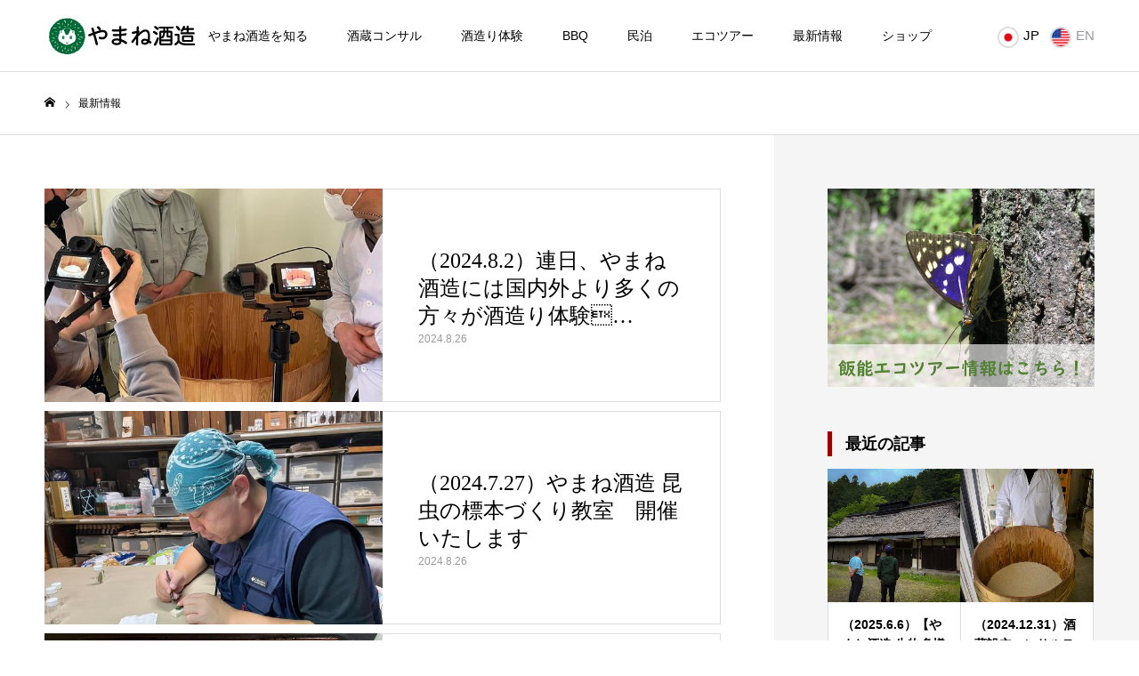

--- FILE ---
content_type: text/html; charset=UTF-8
request_url: https://yamaneshuzo.jp/news/page/8/
body_size: 9807
content:
<!DOCTYPE html>
<html class="pc" lang="ja">
<head prefix="og: http://ogp.me/ns# fb: http://ogp.me/ns/fb#">
<meta charset="UTF-8">
<!--[if IE]><meta http-equiv="X-UA-Compatible" content="IE=edge"><![endif]-->
<meta name="viewport" content="width=device-width">
<meta name="format-detection" content="telephone=no">
<title>最新情報 | やまね酒造株式会社 | ページ 8</title>
<meta name="description" content="やまね酒造株式会社のＨＰ">
<link rel="pingback" href="https://yamaneshuzo.jp/xmlrpc.php">
<meta property="og:type" content="website">
<meta property="og:url" content="https://yamaneshuzo.jp/news/page/8/">
<meta property="og:title" content="最新情報 &#8211; ページ 8 &#8211; やまね酒造株式会社">
<meta property="og:description" content="やまね酒造株式会社のＨＰ">
<meta property="og:site_name" content="やまね酒造株式会社">
<meta property="og:image" content="https://yamaneshuzo.jp/wp-content/uploads/2019/12/item_200x200_7.png">
<meta property="og:image:secure_url" content="https://yamaneshuzo.jp/wp-content/uploads/2019/12/item_200x200_7.png"> 
<meta property="og:image:width" content="200"> 
<meta property="og:image:height" content="200">
<meta name="twitter:card" content="summary">
<meta name="twitter:site" content="@yamaneshuzo">
<meta name="twitter:creator" content="yamaneshuzo">
<meta name="twitter:title" content="最新情報 &#8211; ページ 8 &#8211; やまね酒造株式会社">
<meta property="twitter:description" content="やまね酒造株式会社のＨＰ">
<link rel='dns-prefetch' href='//s.w.org' />
<link rel="alternate" type="application/rss+xml" title="やまね酒造株式会社 &raquo; フィード" href="https://yamaneshuzo.jp/feed/" />
<link rel="alternate" type="application/rss+xml" title="やまね酒造株式会社 &raquo; コメントフィード" href="https://yamaneshuzo.jp/comments/feed/" />
<link rel="alternate" type="application/rss+xml" title="やまね酒造株式会社 &raquo; 最新情報 フィード" href="https://yamaneshuzo.jp/news/feed/" />
		<script type="text/javascript">
			window._wpemojiSettings = {"baseUrl":"https:\/\/s.w.org\/images\/core\/emoji\/12.0.0-1\/72x72\/","ext":".png","svgUrl":"https:\/\/s.w.org\/images\/core\/emoji\/12.0.0-1\/svg\/","svgExt":".svg","source":{"concatemoji":"https:\/\/yamaneshuzo.jp\/wp-includes\/js\/wp-emoji-release.min.js?ver=5.2.21"}};
			!function(e,a,t){var n,r,o,i=a.createElement("canvas"),p=i.getContext&&i.getContext("2d");function s(e,t){var a=String.fromCharCode;p.clearRect(0,0,i.width,i.height),p.fillText(a.apply(this,e),0,0);e=i.toDataURL();return p.clearRect(0,0,i.width,i.height),p.fillText(a.apply(this,t),0,0),e===i.toDataURL()}function c(e){var t=a.createElement("script");t.src=e,t.defer=t.type="text/javascript",a.getElementsByTagName("head")[0].appendChild(t)}for(o=Array("flag","emoji"),t.supports={everything:!0,everythingExceptFlag:!0},r=0;r<o.length;r++)t.supports[o[r]]=function(e){if(!p||!p.fillText)return!1;switch(p.textBaseline="top",p.font="600 32px Arial",e){case"flag":return s([55356,56826,55356,56819],[55356,56826,8203,55356,56819])?!1:!s([55356,57332,56128,56423,56128,56418,56128,56421,56128,56430,56128,56423,56128,56447],[55356,57332,8203,56128,56423,8203,56128,56418,8203,56128,56421,8203,56128,56430,8203,56128,56423,8203,56128,56447]);case"emoji":return!s([55357,56424,55356,57342,8205,55358,56605,8205,55357,56424,55356,57340],[55357,56424,55356,57342,8203,55358,56605,8203,55357,56424,55356,57340])}return!1}(o[r]),t.supports.everything=t.supports.everything&&t.supports[o[r]],"flag"!==o[r]&&(t.supports.everythingExceptFlag=t.supports.everythingExceptFlag&&t.supports[o[r]]);t.supports.everythingExceptFlag=t.supports.everythingExceptFlag&&!t.supports.flag,t.DOMReady=!1,t.readyCallback=function(){t.DOMReady=!0},t.supports.everything||(n=function(){t.readyCallback()},a.addEventListener?(a.addEventListener("DOMContentLoaded",n,!1),e.addEventListener("load",n,!1)):(e.attachEvent("onload",n),a.attachEvent("onreadystatechange",function(){"complete"===a.readyState&&t.readyCallback()})),(n=t.source||{}).concatemoji?c(n.concatemoji):n.wpemoji&&n.twemoji&&(c(n.twemoji),c(n.wpemoji)))}(window,document,window._wpemojiSettings);
		</script>
		<style type="text/css">
img.wp-smiley,
img.emoji {
	display: inline !important;
	border: none !important;
	box-shadow: none !important;
	height: 1em !important;
	width: 1em !important;
	margin: 0 .07em !important;
	vertical-align: -0.1em !important;
	background: none !important;
	padding: 0 !important;
}
</style>
	<link rel='stylesheet' id='style-css'  href='https://yamaneshuzo.jp/wp-content/themes/toki_tcd069/style.css?ver=1.1' type='text/css' media='all' />
<link rel='stylesheet' id='wp-block-library-css'  href='https://yamaneshuzo.jp/wp-includes/css/dist/block-library/style.min.css?ver=5.2.21' type='text/css' media='all' />
<script type='text/javascript' src='https://yamaneshuzo.jp/wp-includes/js/jquery/jquery.js?ver=1.12.4-wp'></script>
<script type='text/javascript' src='https://yamaneshuzo.jp/wp-includes/js/jquery/jquery-migrate.min.js?ver=1.4.1'></script>
<link rel='https://api.w.org/' href='https://yamaneshuzo.jp/wp-json/' />

<link rel="stylesheet" href="https://yamaneshuzo.jp/wp-content/themes/toki_tcd069/css/design-plus.css?ver=1.1">
<link rel="stylesheet" href="https://yamaneshuzo.jp/wp-content/themes/toki_tcd069/css/sns-botton.css?ver=1.1">
<link rel="stylesheet" media="screen and (max-width:1230px)" href="https://yamaneshuzo.jp/wp-content/themes/toki_tcd069/css/responsive.css?ver=1.1">
<link rel="stylesheet" media="screen and (max-width:1230px)" href="https://yamaneshuzo.jp/wp-content/themes/toki_tcd069/css/footer-bar.css?ver=1.1">

<script src="https://yamaneshuzo.jp/wp-content/themes/toki_tcd069/js/jquery.easing.1.3.js?ver=1.1"></script>
<script src="https://yamaneshuzo.jp/wp-content/themes/toki_tcd069/js/jscript.js?ver=1.1"></script>
<script src="https://yamaneshuzo.jp/wp-content/themes/toki_tcd069/js/comment.js?ver=1.1"></script>

<link rel="stylesheet" href="https://yamaneshuzo.jp/wp-content/themes/toki_tcd069/js/perfect-scrollbar.css?ver=1.1">
<script src="https://yamaneshuzo.jp/wp-content/themes/toki_tcd069/js/perfect-scrollbar.min.js?ver=1.1"></script>

<script src="https://yamaneshuzo.jp/wp-content/themes/toki_tcd069/js/jquery.cookie.js?ver=1.1"></script>


<style type="text/css">

body, input, textarea { font-family: "Hiragino Sans", "ヒラギノ角ゴ ProN", "Hiragino Kaku Gothic ProN", "游ゴシック", YuGothic, "メイリオ", Meiryo, sans-serif; }

.rich_font, .p-vertical { font-family: "Times New Roman" , "游明朝" , "Yu Mincho" , "游明朝体" , "YuMincho" , "ヒラギノ明朝 Pro W3" , "Hiragino Mincho Pro" , "HiraMinProN-W3" , "HGS明朝E" , "ＭＳ Ｐ明朝" , "MS PMincho" , serif; font-weight:500; }

.rich_font_type1 { font-family: Arial, "ヒラギノ角ゴ ProN W3", "Hiragino Kaku Gothic ProN", "メイリオ", Meiryo, sans-serif; }
.rich_font_type2 { font-family: "Hiragino Sans", "ヒラギノ角ゴ ProN", "Hiragino Kaku Gothic ProN", "游ゴシック", YuGothic, "メイリオ", Meiryo, sans-serif; font-weight:500; }
.rich_font_type3 { font-family: "Times New Roman" , "游明朝" , "Yu Mincho" , "游明朝体" , "YuMincho" , "ヒラギノ明朝 Pro W3" , "Hiragino Mincho Pro" , "HiraMinProN-W3" , "HGS明朝E" , "ＭＳ Ｐ明朝" , "MS PMincho" , serif; font-weight:500; }

.megamenu_shop_category { background:#000000; }
.megamenu_shop_category a, .megamenu_shop_category .headline h3 a { color:#ffffff !important; }
.megamenu_shop_category .headline h3 a { background:#016a35; }
.megamenu_shop_category .headline h3 a:hover { color:rgba(255,255,255,0.8) !important; }
.megamenu_post_list { background:#000000; }
.megamenu_post_list a { background:#222222; color:#ffffff !important; }
.megamenu_post_list a:hover { background:#444444; color:#ffffff !important; }
#footer_menu_area { background:url(https://yamaneshuzo.jp/wp-content/uploads/2019/11/ginran.jpg) no-repeat center center; background-size:cover; }
#footer_menu_area, #footer_menu_area a { color:#FFFFFF; }
#footer_menu_area:before { background:rgba(0,0,0,0.3); }
#footer_bottom { background:#222222; color:#FFFFFF; }
#footer_bottom a { color:#FFFFFF; }
#footer_menu_area_inner, .footer_menu { border-color:rgba(255,255,255,0.3); }
@media screen and (max-width:950px) {
  #footer_menu_area, #footer_bottom { background:#000000; }
  #copyright { background:#000000; }
}
#post_title_area .title { font-size:38px; }
#article .post_content { font-size:16px; }
#recent_news .headline { font-size:18px; }
@media screen and (max-width:750px) {
  #post_title_area .title { font-size:20px; }
  #article .post_content { font-size:16px; }
  #recent_news .headline { font-size:16px; }
}

.author_profile a.avatar img, .animate_image img, .animate_background .image {
  width:100%; height:auto;
  -webkit-transition: transform  0.75s ease;
  transition: transform  0.75s ease;
}
.author_profile a.avatar:hover img, .animate_image:hover img, .animate_background:hover .image {
  -webkit-transform: scale(1.2);
  transform: scale(1.2);
}




a { color:#000; }

#header_news .date {
  color: #016a35;
}

#page_header .tab, #blog_list .category a:hover, #post_title_area .category a:hover, #return_top a, #comment_tab li a:hover, #comment_tab li.active a, #comment_header #comment_closed p, #submit_comment:hover, #p_readmore .button:hover,
#wp-calendar td a:hover, #post_pagination p, #post_pagination a:hover, .page_navi span.current, .page_navi a:hover, .c-pw__btn:hover, body.single-shop #page_header .category a:hover, .pc #header_lang.type1 li a:before {
  background-color: #016a35 !important;
}

.page_navi span.current, .page_navi a:hover, #guest_info input:focus, #comment_textarea textarea:focus, #post_pagination p, #post_pagination a:hover, .c-pw__box-input:focus {
  border-color: #016a35 !important;
}

#comment_tab li.active a:after, #comment_header #comment_closed p:after { border-color:#016a35 transparent transparent transparent; }


#footer a:hover, #footer_menu_area a:hover, #header_post_link a:hover:before, #blog_list .link:hover .title_area .title, #bread_crumb li.home a:hover:after, .tcd_category_list li a:hover, #footer_social_link li a:hover:before, .author_profile .author_link li a:hover:before, #bread_crumb a:hover, .cardlink_title a:hover,
  .pc #global_menu > ul > li > a:hover, .pc #global_menu > ul > li.active > a, .pc #global_menu > ul > li.current-menu-item > a, .pc .home #global_menu > ul > li.current-menu-item > a:hover, .pc #global_menu > ul > li.active_button > a,
    #header_lang_button:hover:before, #header_lang_button.active:before, .pc #header_lang.type1 li a:hover, .pc #header_lang.type1 li a, #menu_button:hover:before, #index_logo a:hover, #header_logo a:hover,
      #searchform .submit_button:hover:before, #recent_news a.link:hover, #recent_news .link:hover:after, .styled_post_list1 a:hover .title_area, .styled_post_list1 a:hover .date, .styled_post_list2 a:hover .title_area, .styled_post_list2 a:hover .date, .styled_post_list3 a:hover .title_area, .styled_post_list3 a:hover .date, .tcd_category_list a:hover, .tcd_category_list .child_menu_button:hover, .p-dropdown__title:hover:after, .p-dropdown__list li a:hover {
        color: #999999 !important;
}

.post_content a { color: #016a35; }
.post_content a:hover { color:#888888; }
#blog_list .category a, #post_title_area .category a { background:#000000; color:#FFFFFF; }

#header { background:rgba(255,255,255,1); }
#header_logo a, .pc #header_lang.type1 a.active_site, .pc #header_lang.type2 > ul > li > a { color:#000000 !important; }
#header_logo a:hover, .pc #header_lang.type1 a:hover, .pc #header_lang.type2 > ul > li > a:hover, .pc #header_lang a.active_site { color:#888888; }
.pc #global_menu > ul > li > a, .pc .home #global_menu > ul > li.current-menu-item > a { color:#000000 !important; }
.pc #global_menu > ul > li > a:after, #find_menu ol li a:after { background:#016a35; }
.pc #global_menu ul ul a, .pc #header_lang.type2 ul ul a { color:#ffffff; background-color:#000000; }
.pc #global_menu ul ul a:hover, .pc #header_lang.type2 ul ul a:hover { color:#ffffff; background-color:#016a35; }
.mobile #mobile_menu, .mobile #mobile_lang { background:#222222; }
.mobile #global_menu a, .mobile #header_lang a { color:#ffffff; background:#222222; }
.mobile #global_menu a:hover, .mobile #header_lang a:hover, #mobile_menu .close_button:hover, #mobile_lang .close_button:hover, #mobile_menu #global_menu .child_menu_button:hover { color:#ffffff; background:#016a35; }
.pc .header_fix #header {
  background:rgba(255,255,255,1);
}
.pc .header_fix #header:hover {
  background:rgba(255,255,255,1);
}
.header_fix #header_logo a, .pc .header_fix #header_lang.type1 a.active_site, .pc .header_fix #header_lang.type2 > ul > li > a { color:#000000 !important; }
.pc .header_fix #global_menu > ul > li > a { color:#000000; }
.pc .header_fix #global_menu > ul > li > a:after { background:#016a35; }



</style>


	<!-- Global site tag (gtag.js) - Google Analytics -->
<script async src="https://www.googletagmanager.com/gtag/js?id=UA-155582620-1"></script>
<script>
  window.dataLayer = window.dataLayer || [];
  function gtag(){dataLayer.push(arguments);}
  gtag('js', new Date());

  gtag('config', 'UA-155582620-1');
</script>
</head>
<body id="body" class="archive paged post-type-archive post-type-archive-news paged-8 post-type-paged-8 color_type2">



<div id="container">

 <div id="header">
  <div id="header_inner">
   <div id="header_logo">
    
<h2 class="logo">
 <a href="https://yamaneshuzo.jp/" title="やまね酒造株式会社">
    <img class="pc_logo_image" src="https://yamaneshuzo.jp/wp-content/uploads/2019/11/logo.png?1768902340" alt="やまね酒造株式会社" title="やまね酒造株式会社" width="176" height="48" />
      <img class="mobile_logo_image" src="https://yamaneshuzo.jp/wp-content/uploads/2019/11/logo.png?1768902340" alt="やまね酒造株式会社" title="やまね酒造株式会社" width="176" height="48" />
   </a>
</h2>

   </div>
      <div id="global_menu">
    <ul id="menu-%e3%82%b5%e3%83%b3%e3%83%97%e3%83%ab%e3%83%a1%e3%83%8b%e3%83%a5%e3%83%bc" class="menu"><li id="menu-item-32" class="menu-item menu-item-type-custom menu-item-object-custom menu-item-has-children menu-item-32"><a href="https://yamaneshuzo.jp/find/">やまね酒造を知る</a>
<ul class="sub-menu">
	<li id="menu-item-35" class="menu-item menu-item-type-custom menu-item-object-custom menu-item-35"><a href="https://yamaneshuzo.jp/find/%e4%bc%9a%e7%a4%be%e6%a6%82%e8%a6%81/">会社概要</a></li>
	<li id="menu-item-34" class="menu-item menu-item-type-custom menu-item-object-custom menu-item-34"><a href="https://yamaneshuzo.jp/%e5%8f%96%e3%82%8a%e7%b5%84%e3%81%bf/">取り組み</a></li>
	<li id="menu-item-37" class="menu-item menu-item-type-custom menu-item-object-custom menu-item-37"><a href="https://yamaneshuzo.jp/find/%e4%bb%a3%e8%a1%a8%e6%8c%a8%e6%8b%b6/">社長挨拶</a></li>
	<li id="menu-item-258" class="menu-item menu-item-type-post_type menu-item-object-page menu-item-258"><a href="https://yamaneshuzo.jp/%e5%bd%b9%e5%93%a1%e7%b4%b9%e4%bb%8b/">役員紹介</a></li>
	<li id="menu-item-216" class="menu-item menu-item-type-custom menu-item-object-custom menu-item-216"><a href="https://yamaneshuzo.jp/find/%e8%b2%b4%e9%86%b8%e9%85%92%e3%81%a8%e3%81%af/">赤沢醸造所</a></li>
	<li id="menu-item-33" class="menu-item menu-item-type-custom menu-item-object-custom menu-item-has-children menu-item-33"><a href="https://yamaneshuzo.jp/learn/">こだわり</a>
	<ul class="sub-menu">
		<li id="menu-item-218" class="menu-item menu-item-type-custom menu-item-object-custom menu-item-218"><a href="https://yamaneshuzo.jp/learn/kioke/">木桶仕込み</a></li>
		<li id="menu-item-939" class="menu-item menu-item-type-custom menu-item-object-custom menu-item-939"><a href="https://yamaneshuzo.jp/learn/%e9%a3%af%e8%83%bd%e7%94%a3%e5%a4%a9%e7%84%b6%e9%85%b5%e6%af%8d/">協会6号酵母</a></li>
		<li id="menu-item-1214" class="menu-item menu-item-type-custom menu-item-object-custom menu-item-1214"><a href="https://yamaneshuzo.jp/learn/全量埼玉県産米/">埼玉県産米</a></li>
		<li id="menu-item-242" class="menu-item menu-item-type-custom menu-item-object-custom menu-item-242"><a href="https://yamaneshuzo.jp/learn/%E7%B4%94%E7%B1%B3%E9%80%A0%E3%82%8A/">ナチュラルサケ</a></li>
	</ul>
</li>
	<li id="menu-item-217" class="menu-item menu-item-type-custom menu-item-object-custom menu-item-217"><a href="https://yamaneshuzo.jp/find/%e7%94%9f%e7%89%a9%e5%a4%9a%e6%a7%98%e6%80%a7%e3%83%bb%e7%92%b0%e5%a2%83%e7%94%9f%e6%85%8b%e5%ad%a6%e7%a0%94%e7%a9%b6%e3%82%bb%e3%83%b3%e3%82%bf%e3%83%bc/">生物多様性・環境生態学研究センター</a></li>
	<li id="menu-item-198" class="menu-item menu-item-type-post_type menu-item-object-post menu-item-198"><a href="https://yamaneshuzo.jp/2019/11/29/sample-post2/">採用情報</a></li>
</ul>
</li>
<li id="menu-item-3333" class="menu-item menu-item-type-post_type menu-item-object-post menu-item-3333"><a href="https://yamaneshuzo.jp/2024/12/31/%ef%bc%882024-12-31%ef%bc%89%e9%85%92%e8%94%b5%e8%a8%ad%e7%ab%8b%e3%82%b3%e3%83%b3%e3%82%b5%e3%83%ab%e3%83%86%e3%82%a3%e3%83%b3%e3%82%b0%e3%82%92%e9%96%8b%e5%a7%8b%e3%81%84%e3%81%9f%e3%81%97%e3%81%be/">酒蔵コンサル</a></li>
<li id="menu-item-1957" class="menu-item menu-item-type-post_type menu-item-object-post menu-item-1957"><a href="https://yamaneshuzo.jp/2022/10/30/%e3%82%84%e3%81%be%e3%81%ad%e9%85%92%e9%80%a0%e3%82%8a%e5%ad%a6%e6%a0%a1/">酒造り体験</a></li>
<li id="menu-item-2624" class="menu-item menu-item-type-post_type menu-item-object-post menu-item-2624"><a href="https://yamaneshuzo.jp/2023/04/25/%e3%82%84%e3%81%be%e3%81%adbbq%e9%96%8b%e5%a7%8b%e3%81%ae%e3%81%8a%e7%9f%a5%e3%82%89%e3%81%9b/">BBQ</a></li>
<li id="menu-item-1960" class="menu-item menu-item-type-post_type menu-item-object-post menu-item-1960"><a href="https://yamaneshuzo.jp/2022/10/30/%e6%b0%91%e6%b3%8a/">民泊</a></li>
<li id="menu-item-769" class="menu-item menu-item-type-post_type menu-item-object-page menu-item-has-children menu-item-769"><a href="https://yamaneshuzo.jp/eco-tour/">エコツアー</a>
<ul class="sub-menu">
	<li id="menu-item-771" class="menu-item menu-item-type-post_type menu-item-object-page menu-item-771"><a href="https://yamaneshuzo.jp/eco-tour/eco-tour-member/">メンバー紹介</a></li>
</ul>
</li>
<li id="menu-item-199" class="menu-item menu-item-type-custom menu-item-object-custom menu-item-199"><a href="https://yamaneshuzo.jp/news/">最新情報</a></li>
<li id="menu-item-937" class="menu-item menu-item-type-custom menu-item-object-custom menu-item-937"><a href="https://yamaneshuzo.base.shop/">ショップ</a></li>
</ul>   </div>
   <a href="#" id="menu_button"><span>メニュー</span></a>
         <a href="#" id="header_lang_button"><span>メニュー</span></a>
      <div id="header_lang" class="type1">
    <ul class="clearfix">
          <li>
      <a class="clearfix active_site has_flag" href="https://yamaneshuzo.jp?welcome=hide">
              <img class="flag" src="https://yamaneshuzo.jp/wp-content/themes/toki_tcd069/admin/img/jp.png" alt="" title="" />
              <span class="name">JP</span>
      </a>
     </li>
          <li>
      <a class="clearfix non_active_site has_flag" href="https://en.yamaneshuzo.jp?welcome=hide" target="_blank">
              <img class="flag" src="https://yamaneshuzo.jp/wp-content/themes/toki_tcd069/admin/img/us.png" alt="" title="" />
              <span class="name">EN</span>
      </a>
     </li>
         </ul>
   </div>
        </div>
 </div><!-- END #header -->

 
 
 	
    
<div id="bread_crumb">

<ul class="clearfix" itemscope itemtype="http://schema.org/BreadcrumbList">
 <li itemprop="itemListElement" itemscope itemtype="http://schema.org/ListItem" class="home"><a itemprop="item" href="https://yamaneshuzo.jp/"><span itemprop="name">ホーム</span></a><meta itemprop="position" content="1"></li>
 <li class="last" itemprop="itemListElement" itemscope itemtype="http://schema.org/ListItem"><span itemprop="name">最新情報</span><meta itemprop="position" content="2"></li>
</ul>

</div>

<div id="main_contents" class="clearfix">

 <div id="main_col" class="clearfix">

    <div id="news_archive" class="main_color clearfix">
        <article class="item ">
     <a class="animate_image" href="https://yamaneshuzo.jp/news/%ef%bc%882024-8-2%ef%bc%89%e9%80%a3%e6%97%a5%e3%80%81%e3%82%84%e3%81%be%e3%81%ad%e9%85%92%e9%80%a0%e3%81%ab%e3%81%af%e5%9b%bd%e5%86%85%e5%a4%96%e3%82%88%e3%82%8a%e5%a4%9a%e3%81%8f%e3%81%ae%e6%96%b9/">
            <div class="image">
       <img width="600" height="445" src="https://yamaneshuzo.jp/wp-content/uploads/2023/03/海外より取材.jpg" class="attachment-size6 size-size6 wp-post-image" alt="" srcset="https://yamaneshuzo.jp/wp-content/uploads/2023/03/海外より取材.jpg 600w, https://yamaneshuzo.jp/wp-content/uploads/2023/03/海外より取材-300x223.jpg 300w" sizes="(max-width: 600px) 100vw, 600px" />      </div>
            <div class="title_area">
       <div class="title_area_inner">
        <h3 class="title rich_font" data-label="（2024.8.2）連日、やまね酒造には…"><span>（2024.8.2）連日、やまね酒造には国内外より多くの方々が酒造り体験&#03…</span></h3>
        <p class="date"><time class="entry-date updated" datetime="2024-08-26T23:56:26+09:00">2024.8.26</time></p>       </div>
      </div>
     </a>
    </article>
        <article class="item ">
     <a class="animate_image" href="https://yamaneshuzo.jp/news/%ef%bc%882024-7-27%ef%bc%89%e3%82%84%e3%81%be%e3%81%ad%e9%85%92%e9%80%a0-%e6%98%86%e8%99%ab%e3%81%ae%e6%a8%99%e6%9c%ac%e3%81%a5%e3%81%8f%e3%82%8a%e6%95%99%e5%ae%a4%e3%80%80%e9%96%8b%e5%82%ac%e3%81%84/">
            <div class="image">
       <img width="600" height="450" src="https://yamaneshuzo.jp/wp-content/uploads/2023/11/昆虫標本.jpg" class="attachment-size6 size-size6 wp-post-image" alt="" srcset="https://yamaneshuzo.jp/wp-content/uploads/2023/11/昆虫標本.jpg 600w, https://yamaneshuzo.jp/wp-content/uploads/2023/11/昆虫標本-300x225.jpg 300w" sizes="(max-width: 600px) 100vw, 600px" />      </div>
            <div class="title_area">
       <div class="title_area_inner">
        <h3 class="title rich_font" data-label="（2024.7.27）やまね酒造 昆虫の…"><span>（2024.7.27）やまね酒造 昆虫の標本づくり教室　開催いたします</span></h3>
        <p class="date"><time class="entry-date updated" datetime="2024-08-26T23:54:28+09:00">2024.8.26</time></p>       </div>
      </div>
     </a>
    </article>
        <article class="item ">
     <a class="animate_image" href="https://yamaneshuzo.jp/news/%ef%bc%882024-7-26%ef%bc%89%e5%9c%b0%e5%85%83%e9%a3%af%e8%83%bd%e3%81%ae%e7%b5%8c%e5%96%b6%e8%80%85%e3%81%ae%e5%85%88%e8%bc%a9%e6%96%b9%e3%81%a8%e5%a4%95%e9%a3%9f%e3%82%92%e3%81%84%e3%81%9f%e3%81%a0/">
            <div class="image">
       <img width="720" height="480" src="https://yamaneshuzo.jp/wp-content/uploads/2024/08/うな重-720x480.jpg" class="attachment-size6 size-size6 wp-post-image" alt="" />      </div>
            <div class="title_area">
       <div class="title_area_inner">
        <h3 class="title rich_font" data-label="（2024.7.26）地元飯能の経営者の…"><span>（2024.7.26）地元飯能の経営者の先輩方と夕食をいただきました</span></h3>
        <p class="date"><time class="entry-date updated" datetime="2024-08-26T23:53:00+09:00">2024.8.26</time></p>       </div>
      </div>
     </a>
    </article>
        <article class="item ">
     <a class="animate_image" href="https://yamaneshuzo.jp/news/%ef%bc%882024-7-23%ef%bc%89%e6%9c%ac%e6%97%a5%e3%80%81%e5%b1%b1%e5%bd%a2%e7%9c%8c%e5%b1%b1%e5%bd%a2%e5%b8%82%e3%81%ae%e7%b4%94%e7%b1%b3%e9%85%92%e5%b0%82%e9%96%80%e5%ba%97%e3%80%8cla-jomon%e3%80%8d/">
            <div class="image">
       <img width="640" height="480" src="https://yamaneshuzo.jp/wp-content/uploads/2024/08/熊谷太郎様-640x480.jpg" class="attachment-size6 size-size6 wp-post-image" alt="" />      </div>
            <div class="title_area">
       <div class="title_area_inner">
        <h3 class="title rich_font" data-label="（2024.7.23）本日、山形県山形市…"><span>（2024.7.23）本日、山形県山形市の純米酒専門店「La Jomon」様を訪…</span></h3>
        <p class="date"><time class="entry-date updated" datetime="2024-08-26T23:51:03+09:00">2024.8.26</time></p>       </div>
      </div>
     </a>
    </article>
        <article class="item ">
     <a class="animate_image" href="https://yamaneshuzo.jp/news/%ef%bc%882024-7-20%ef%bc%89%e9%a3%af%e8%83%bd%e7%94%a3%e8%a5%bf%e5%b7%9d%e6%9d%90%e3%82%92%e4%bd%bf%e7%94%a8%e3%81%97%e3%81%9f%e3%80%8c%e9%85%92%e9%80%a0%e3%82%8a%e4%bd%93%e9%a8%93%e3%80%8d%e3%82%92/">
            <div class="image">
       <img width="600" height="450" src="https://yamaneshuzo.jp/wp-content/uploads/2024/08/酒造り体験.jpg" class="attachment-size6 size-size6 wp-post-image" alt="" srcset="https://yamaneshuzo.jp/wp-content/uploads/2024/08/酒造り体験.jpg 600w, https://yamaneshuzo.jp/wp-content/uploads/2024/08/酒造り体験-300x225.jpg 300w" sizes="(max-width: 600px) 100vw, 600px" />      </div>
            <div class="title_area">
       <div class="title_area_inner">
        <h3 class="title rich_font" data-label="（2024.7.20）飯能産西川材を使用…"><span>（2024.7.20）飯能産西川材を使用した「酒造り体験」を実施いたしました</span></h3>
        <p class="date"><time class="entry-date updated" datetime="2024-08-26T23:49:36+09:00">2024.8.26</time></p>       </div>
      </div>
     </a>
    </article>
        <article class="item ">
     <a class="animate_image" href="https://yamaneshuzo.jp/news/%ef%bc%882024-7-18%ef%bc%89%e4%bb%8a%e6%99%a9%e3%82%82%e3%80%81%e3%82%84%e3%81%be%e3%81%ad%e9%85%92%e9%80%a0-%e6%98%86%e8%99%ab%e3%83%a9%e3%82%a4%e3%83%88%e3%83%88%e3%83%a9%e3%83%83%e3%83%97%e5%b1%95/">
            <div class="image">
       <img width="720" height="480" src="https://yamaneshuzo.jp/wp-content/uploads/2024/08/ライトラ④-720x480.jpg" class="attachment-size6 size-size6 wp-post-image" alt="" />      </div>
            <div class="title_area">
       <div class="title_area_inner">
        <h3 class="title rich_font" data-label="（2024.7.18）今晩も、やまね酒造…"><span>（2024.7.18）今晩も、やまね酒造 昆虫ライトトラップ展開中です</span></h3>
        <p class="date"><time class="entry-date updated" datetime="2024-08-26T23:47:42+09:00">2024.8.26</time></p>       </div>
      </div>
     </a>
    </article>
        <article class="item ">
     <a class="animate_image" href="https://yamaneshuzo.jp/news/%ef%bc%882024-7-15%ef%bc%89%e6%9c%ac%e6%97%a5%e3%82%82%e3%80%81%e3%83%ac%e3%83%b3%e3%82%bf%e3%83%ab%e3%82%b5%e3%82%a6%e3%83%8a%e3%82%84%e3%81%be%e3%81%ad%e3%80%81%e3%81%94%e5%88%a9%e7%94%a8%e8%80%85/">
            <div class="image">
       <img width="720" height="480" src="https://yamaneshuzo.jp/wp-content/uploads/2024/08/レンタルサウナやまね-720x480.jpg" class="attachment-size6 size-size6 wp-post-image" alt="" />      </div>
            <div class="title_area">
       <div class="title_area_inner">
        <h3 class="title rich_font" data-label="（2024.7.15）本日も、レンタルサ…"><span>（2024.7.15）本日も、レンタルサウナやまね、ご利用者様で盛り上がりました…</span></h3>
        <p class="date"><time class="entry-date updated" datetime="2024-08-26T23:45:53+09:00">2024.8.26</time></p>       </div>
      </div>
     </a>
    </article>
        <article class="item ">
     <a class="animate_image" href="https://yamaneshuzo.jp/news/%ef%bc%882024-7-10%ef%bc%89%e5%b1%b1%e6%a2%a8%e3%81%a7%e6%98%86%e8%99%ab%e3%83%a9%e3%82%a4%e3%83%88%e3%83%88%e3%83%a9%e3%83%83%e3%83%97%e5%b1%95%e9%96%8b%e4%b8%ad%e3%81%a7%e3%81%99/">
            <div class="image">
       <img width="720" height="480" src="https://yamaneshuzo.jp/wp-content/uploads/2024/08/山梨　ライトラ-720x480.jpg" class="attachment-size6 size-size6 wp-post-image" alt="" />      </div>
            <div class="title_area">
       <div class="title_area_inner">
        <h3 class="title rich_font" data-label="（2024.7.10）山梨で昆虫ライトト…"><span>（2024.7.10）山梨で昆虫ライトトラップ展開中です</span></h3>
        <p class="date"><time class="entry-date updated" datetime="2024-08-26T23:44:04+09:00">2024.8.26</time></p>       </div>
      </div>
     </a>
    </article>
        <article class="item ">
     <a class="animate_image" href="https://yamaneshuzo.jp/news/%ef%bc%882024-7-4%ef%bc%89%e3%82%aa%e3%82%aa%e3%83%84%e3%83%8e%e3%83%88%e3%83%b3%e3%83%9c%e3%81%8c%e9%a3%9b%e6%9d%a5%e3%81%97%e3%81%be%e3%81%97%e3%81%9f/">
            <div class="image">
       <img width="600" height="450" src="https://yamaneshuzo.jp/wp-content/uploads/2024/08/オオツノトンボ.jpg" class="attachment-size6 size-size6 wp-post-image" alt="" srcset="https://yamaneshuzo.jp/wp-content/uploads/2024/08/オオツノトンボ.jpg 600w, https://yamaneshuzo.jp/wp-content/uploads/2024/08/オオツノトンボ-300x225.jpg 300w" sizes="(max-width: 600px) 100vw, 600px" />      </div>
            <div class="title_area">
       <div class="title_area_inner">
        <h3 class="title rich_font" data-label="（2024.7.4）オオツノトンボが飛来…"><span>（2024.7.4）オオツノトンボが飛来しました</span></h3>
        <p class="date"><time class="entry-date updated" datetime="2024-08-26T23:42:20+09:00">2024.8.26</time></p>       </div>
      </div>
     </a>
    </article>
        <article class="item ">
     <a class="animate_image" href="https://yamaneshuzo.jp/news/%ef%bc%882024-7-4%ef%bc%89%e9%a3%af%e8%83%bd%e3%81%a7%e6%98%86%e8%99%ab%e8%a6%b3%e5%af%9f%e4%bc%9a%ef%bc%88%e6%98%86%e8%99%ab%e3%83%a9%e3%82%a4%e3%83%88%e3%83%88%e3%83%a9%e3%83%83%e3%83%97%e3%83%bb/">
            <div class="image">
       <img width="720" height="480" src="https://yamaneshuzo.jp/wp-content/uploads/2024/08/ライトラ③-720x480.jpg" class="attachment-size6 size-size6 wp-post-image" alt="" />      </div>
            <div class="title_area">
       <div class="title_area_inner">
        <h3 class="title rich_font" data-label="（2024.7.4）飯能で昆虫観察会（昆…"><span>（2024.7.4）飯能で昆虫観察会（昆虫ライトトラップ・フルーツトラップに飛来…</span></h3>
        <p class="date"><time class="entry-date updated" datetime="2024-08-26T23:36:19+09:00">2024.8.26</time></p>       </div>
      </div>
     </a>
    </article>
      </div><!-- #news_archive -->
  <div class="page_navi clearfix">
<ul class='page-numbers'>
	<li><a class="prev page-numbers" href="https://yamaneshuzo.jp/news/page/7/"><span>&laquo;</span></a></li>
	<li><a class='page-numbers' href='https://yamaneshuzo.jp/news/'>1</a></li>
	<li><a class='page-numbers' href='https://yamaneshuzo.jp/news/page/2/'>2</a></li>
	<li><a class='page-numbers' href='https://yamaneshuzo.jp/news/page/3/'>3</a></li>
	<li><a class='page-numbers' href='https://yamaneshuzo.jp/news/page/4/'>4</a></li>
	<li><a class='page-numbers' href='https://yamaneshuzo.jp/news/page/5/'>5</a></li>
	<li><a class='page-numbers' href='https://yamaneshuzo.jp/news/page/6/'>6</a></li>
	<li><a class='page-numbers' href='https://yamaneshuzo.jp/news/page/7/'>7</a></li>
	<li><span aria-current='page' class='page-numbers current'>8</span></li>
	<li><a class='page-numbers' href='https://yamaneshuzo.jp/news/page/9/'>9</a></li>
	<li><a class='page-numbers' href='https://yamaneshuzo.jp/news/page/10/'>10</a></li>
	<li><a class='page-numbers' href='https://yamaneshuzo.jp/news/page/11/'>11</a></li>
	<li><a class='page-numbers' href='https://yamaneshuzo.jp/news/page/12/'>12</a></li>
	<li><a class='page-numbers' href='https://yamaneshuzo.jp/news/page/13/'>13</a></li>
	<li><a class='page-numbers' href='https://yamaneshuzo.jp/news/page/14/'>14</a></li>
	<li><a class='page-numbers' href='https://yamaneshuzo.jp/news/page/15/'>15</a></li>
	<li><a class='page-numbers' href='https://yamaneshuzo.jp/news/page/16/'>16</a></li>
	<li><a class='page-numbers' href='https://yamaneshuzo.jp/news/page/17/'>17</a></li>
	<li><a class='page-numbers' href='https://yamaneshuzo.jp/news/page/18/'>18</a></li>
	<li><a class='page-numbers' href='https://yamaneshuzo.jp/news/page/19/'>19</a></li>
	<li><a class='page-numbers' href='https://yamaneshuzo.jp/news/page/20/'>20</a></li>
	<li><a class='page-numbers' href='https://yamaneshuzo.jp/news/page/21/'>21</a></li>
	<li><a class='page-numbers' href='https://yamaneshuzo.jp/news/page/22/'>22</a></li>
	<li><a class='page-numbers' href='https://yamaneshuzo.jp/news/page/23/'>23</a></li>
	<li><a class='page-numbers' href='https://yamaneshuzo.jp/news/page/24/'>24</a></li>
	<li><a class='page-numbers' href='https://yamaneshuzo.jp/news/page/25/'>25</a></li>
	<li><a class='page-numbers' href='https://yamaneshuzo.jp/news/page/26/'>26</a></li>
	<li><a class='page-numbers' href='https://yamaneshuzo.jp/news/page/27/'>27</a></li>
	<li><a class='page-numbers' href='https://yamaneshuzo.jp/news/page/28/'>28</a></li>
	<li><a class='page-numbers' href='https://yamaneshuzo.jp/news/page/29/'>29</a></li>
	<li><a class='page-numbers' href='https://yamaneshuzo.jp/news/page/30/'>30</a></li>
	<li><a class='page-numbers' href='https://yamaneshuzo.jp/news/page/31/'>31</a></li>
	<li><a class='page-numbers' href='https://yamaneshuzo.jp/news/page/32/'>32</a></li>
	<li><a class='page-numbers' href='https://yamaneshuzo.jp/news/page/33/'>33</a></li>
	<li><a class='page-numbers' href='https://yamaneshuzo.jp/news/page/34/'>34</a></li>
	<li><a class='page-numbers' href='https://yamaneshuzo.jp/news/page/35/'>35</a></li>
	<li><a class='page-numbers' href='https://yamaneshuzo.jp/news/page/36/'>36</a></li>
	<li><a class='page-numbers' href='https://yamaneshuzo.jp/news/page/37/'>37</a></li>
	<li><a class='page-numbers' href='https://yamaneshuzo.jp/news/page/38/'>38</a></li>
	<li><a class='page-numbers' href='https://yamaneshuzo.jp/news/page/39/'>39</a></li>
	<li><a class='page-numbers' href='https://yamaneshuzo.jp/news/page/40/'>40</a></li>
	<li><a class='page-numbers' href='https://yamaneshuzo.jp/news/page/41/'>41</a></li>
	<li><a class='page-numbers' href='https://yamaneshuzo.jp/news/page/42/'>42</a></li>
	<li><a class='page-numbers' href='https://yamaneshuzo.jp/news/page/43/'>43</a></li>
	<li><a class='page-numbers' href='https://yamaneshuzo.jp/news/page/44/'>44</a></li>
	<li><a class='page-numbers' href='https://yamaneshuzo.jp/news/page/45/'>45</a></li>
	<li><a class='page-numbers' href='https://yamaneshuzo.jp/news/page/46/'>46</a></li>
	<li><a class='page-numbers' href='https://yamaneshuzo.jp/news/page/47/'>47</a></li>
	<li><a class='page-numbers' href='https://yamaneshuzo.jp/news/page/48/'>48</a></li>
	<li><a class='page-numbers' href='https://yamaneshuzo.jp/news/page/49/'>49</a></li>
	<li><a class='page-numbers' href='https://yamaneshuzo.jp/news/page/50/'>50</a></li>
	<li><a class='page-numbers' href='https://yamaneshuzo.jp/news/page/51/'>51</a></li>
	<li><a class='page-numbers' href='https://yamaneshuzo.jp/news/page/52/'>52</a></li>
	<li><a class='page-numbers' href='https://yamaneshuzo.jp/news/page/53/'>53</a></li>
	<li><a class='page-numbers' href='https://yamaneshuzo.jp/news/page/54/'>54</a></li>
	<li><a class='page-numbers' href='https://yamaneshuzo.jp/news/page/55/'>55</a></li>
	<li><a class='page-numbers' href='https://yamaneshuzo.jp/news/page/56/'>56</a></li>
	<li><a class='page-numbers' href='https://yamaneshuzo.jp/news/page/57/'>57</a></li>
	<li><a class='page-numbers' href='https://yamaneshuzo.jp/news/page/58/'>58</a></li>
	<li><a class='page-numbers' href='https://yamaneshuzo.jp/news/page/59/'>59</a></li>
	<li><a class='page-numbers' href='https://yamaneshuzo.jp/news/page/60/'>60</a></li>
	<li><a class='page-numbers' href='https://yamaneshuzo.jp/news/page/61/'>61</a></li>
	<li><a class='page-numbers' href='https://yamaneshuzo.jp/news/page/62/'>62</a></li>
	<li><a class='page-numbers' href='https://yamaneshuzo.jp/news/page/63/'>63</a></li>
	<li><a class='page-numbers' href='https://yamaneshuzo.jp/news/page/64/'>64</a></li>
	<li><a class='page-numbers' href='https://yamaneshuzo.jp/news/page/65/'>65</a></li>
	<li><a class='page-numbers' href='https://yamaneshuzo.jp/news/page/66/'>66</a></li>
	<li><a class='page-numbers' href='https://yamaneshuzo.jp/news/page/67/'>67</a></li>
	<li><a class='page-numbers' href='https://yamaneshuzo.jp/news/page/68/'>68</a></li>
	<li><a class='page-numbers' href='https://yamaneshuzo.jp/news/page/69/'>69</a></li>
	<li><a class='page-numbers' href='https://yamaneshuzo.jp/news/page/70/'>70</a></li>
	<li><a class='page-numbers' href='https://yamaneshuzo.jp/news/page/71/'>71</a></li>
	<li><a class='page-numbers' href='https://yamaneshuzo.jp/news/page/72/'>72</a></li>
	<li><a class='page-numbers' href='https://yamaneshuzo.jp/news/page/73/'>73</a></li>
	<li><a class='page-numbers' href='https://yamaneshuzo.jp/news/page/74/'>74</a></li>
	<li><a class='page-numbers' href='https://yamaneshuzo.jp/news/page/75/'>75</a></li>
	<li><a class='page-numbers' href='https://yamaneshuzo.jp/news/page/76/'>76</a></li>
	<li><a class='page-numbers' href='https://yamaneshuzo.jp/news/page/77/'>77</a></li>
	<li><a class='page-numbers' href='https://yamaneshuzo.jp/news/page/78/'>78</a></li>
	<li><a class='page-numbers' href='https://yamaneshuzo.jp/news/page/79/'>79</a></li>
	<li><a class='page-numbers' href='https://yamaneshuzo.jp/news/page/80/'>80</a></li>
	<li><a class='page-numbers' href='https://yamaneshuzo.jp/news/page/81/'>81</a></li>
	<li><a class='page-numbers' href='https://yamaneshuzo.jp/news/page/82/'>82</a></li>
	<li><a class='page-numbers' href='https://yamaneshuzo.jp/news/page/83/'>83</a></li>
	<li><a class='page-numbers' href='https://yamaneshuzo.jp/news/page/84/'>84</a></li>
	<li><a class='page-numbers' href='https://yamaneshuzo.jp/news/page/85/'>85</a></li>
	<li><a class='page-numbers' href='https://yamaneshuzo.jp/news/page/86/'>86</a></li>
	<li><a class='page-numbers' href='https://yamaneshuzo.jp/news/page/87/'>87</a></li>
	<li><a class='page-numbers' href='https://yamaneshuzo.jp/news/page/88/'>88</a></li>
	<li><a class='page-numbers' href='https://yamaneshuzo.jp/news/page/89/'>89</a></li>
	<li><a class='page-numbers' href='https://yamaneshuzo.jp/news/page/90/'>90</a></li>
	<li><a class="next page-numbers" href="https://yamaneshuzo.jp/news/page/9/"><span>&raquo;</span></a></li>
</ul>

</div>
  
 </div><!-- END #main_col -->

 <div id="side_col">
<div class="side_widget clearfix tcd_ad_widget" id="tcd_ad_widget-2">
<a href="https://hanno-eco.jp/" target="_blank"><img src="https://yamaneshuzo.jp/wp-content/uploads/2019/12/キャプチャ.png" alt="" /></a>
</div>
<div class="side_widget clearfix styled_post_list1_widget" id="styled_post_list1_widget-2">
<h3 class="side_headline"><span>最近の記事</span></h3><ol class="styled_post_list1 clearfix">
 <li class="clearfix has_date">
  <a class="clearfix animate_image square" href="https://yamaneshuzo.jp/2025/06/21/%ef%bc%882025-6-6%ef%bc%89%e3%80%90%e3%82%84%e3%81%be%e3%81%ad%e9%85%92%e9%80%a0-%e7%94%9f%e7%89%a9%e5%a4%9a%e6%a7%98%e6%80%a7%e4%bf%9d%e5%85%a8%e3%83%bb%e3%83%8d%e3%82%a4%e3%83%81%e3%83%a3%e3%83%bc/">
   <div class="image">
    <img width="450" height="450" src="https://yamaneshuzo.jp/wp-content/uploads/2025/06/茅葺きの屋根-450x450.jpg" class="attachment-size1 size-size1 wp-post-image" alt="" srcset="https://yamaneshuzo.jp/wp-content/uploads/2025/06/茅葺きの屋根-450x450.jpg 450w, https://yamaneshuzo.jp/wp-content/uploads/2025/06/茅葺きの屋根-150x150.jpg 150w, https://yamaneshuzo.jp/wp-content/uploads/2025/06/茅葺きの屋根-300x300.jpg 300w" sizes="(max-width: 450px) 100vw, 450px" />   </div>
   <div class="title_area">
    <h4 class="title"><span>（2025.6.6）【やまね酒造 生物多様性保…</span></h4>
    <p class="date"><time class="entry-date updated" datetime="2025-06-21T09:20:46+09:00">2025.6.21</time></p>   </div>
  </a>
 </li>
 <li class="clearfix has_date">
  <a class="clearfix animate_image square" href="https://yamaneshuzo.jp/2024/12/31/%ef%bc%882024-12-31%ef%bc%89%e9%85%92%e8%94%b5%e8%a8%ad%e7%ab%8b%e3%82%b3%e3%83%b3%e3%82%b5%e3%83%ab%e3%83%86%e3%82%a3%e3%83%b3%e3%82%b0%e3%82%92%e9%96%8b%e5%a7%8b%e3%81%84%e3%81%9f%e3%81%97%e3%81%be/">
   <div class="image">
    <img width="450" height="450" src="https://yamaneshuzo.jp/wp-content/uploads/2023/03/産経新聞-450x450.jpg" class="attachment-size1 size-size1 wp-post-image" alt="" srcset="https://yamaneshuzo.jp/wp-content/uploads/2023/03/産経新聞-450x450.jpg 450w, https://yamaneshuzo.jp/wp-content/uploads/2023/03/産経新聞-150x150.jpg 150w, https://yamaneshuzo.jp/wp-content/uploads/2023/03/産経新聞-300x300.jpg 300w" sizes="(max-width: 450px) 100vw, 450px" />   </div>
   <div class="title_area">
    <h4 class="title"><span>（2024.12.31）酒蔵設立コンサルティン…</span></h4>
    <p class="date"><time class="entry-date updated" datetime="2024-12-31T17:12:06+09:00">2024.12.31</time></p>   </div>
  </a>
 </li>
 <li class="clearfix has_date">
  <a class="clearfix animate_image square" href="https://yamaneshuzo.jp/2024/12/31/%ef%bc%882024-10-19%ef%bc%89%e3%82%84%e3%81%be%e3%81%ad%e9%85%92%e9%80%a0%e3%81%8c%e3%80%8c%e6%97%a5%e6%9c%ac%e8%87%aa%e7%84%b6%e4%bf%9d%e8%ad%b7%e5%a4%a7%e8%b3%9e2024%e3%80%8d%e3%81%ab%e5%85%a5/">
   <div class="image">
    <img width="450" height="450" src="https://yamaneshuzo.jp/wp-content/uploads/2024/12/イルカ様-450x450.jpg" class="attachment-size1 size-size1 wp-post-image" alt="" srcset="https://yamaneshuzo.jp/wp-content/uploads/2024/12/イルカ様-450x450.jpg 450w, https://yamaneshuzo.jp/wp-content/uploads/2024/12/イルカ様-150x150.jpg 150w, https://yamaneshuzo.jp/wp-content/uploads/2024/12/イルカ様-300x300.jpg 300w" sizes="(max-width: 450px) 100vw, 450px" />   </div>
   <div class="title_area">
    <h4 class="title"><span>（2024.10.19）やまね酒造が「日本自然…</span></h4>
    <p class="date"><time class="entry-date updated" datetime="2024-12-31T16:32:50+09:00">2024.12.31</time></p>   </div>
  </a>
 </li>
 <li class="clearfix has_date">
  <a class="clearfix animate_image square" href="https://yamaneshuzo.jp/2024/12/31/%ef%bc%882024-8-28%ef%bc%89%e5%b0%8a%e6%95%ac%e3%81%99%e3%82%8b%e7%94%9f%e7%89%a9%e5%ad%a6%e8%80%85%e3%81%ae%e7%a6%8f%e5%b2%a1%e4%bc%b8%e4%b8%80%e5%85%88%e7%94%9f%e3%81%8b%e3%82%89%e3%80%81%e7%92%b0/">
   <div class="image">
    <img width="450" height="450" src="https://yamaneshuzo.jp/wp-content/uploads/2024/12/福岡先生-450x450.jpg" class="attachment-size1 size-size1 wp-post-image" alt="" srcset="https://yamaneshuzo.jp/wp-content/uploads/2024/12/福岡先生-450x450.jpg 450w, https://yamaneshuzo.jp/wp-content/uploads/2024/12/福岡先生-150x150.jpg 150w, https://yamaneshuzo.jp/wp-content/uploads/2024/12/福岡先生-300x300.jpg 300w" sizes="(max-width: 450px) 100vw, 450px" />   </div>
   <div class="title_area">
    <h4 class="title"><span>（2024.8.28）尊敬する生物学者の福岡伸…</span></h4>
    <p class="date"><time class="entry-date updated" datetime="2024-12-31T16:29:18+09:00">2024.12.31</time></p>   </div>
  </a>
 </li>
</ol>
</div>
<div class="side_widget clearfix tcdw_archive_list_widget" id="tcdw_archive_list_widget-2">
		<div class="p-dropdown">
			<div class="p-dropdown__title">月を選択してください</div>
			<ul class="p-dropdown__list">
					<li><a href='https://yamaneshuzo.jp/2025/06/'>2025年6月</a></li>
	<li><a href='https://yamaneshuzo.jp/2024/12/'>2024年12月</a></li>
	<li><a href='https://yamaneshuzo.jp/2024/08/'>2024年8月</a></li>
	<li><a href='https://yamaneshuzo.jp/2024/03/'>2024年3月</a></li>
	<li><a href='https://yamaneshuzo.jp/2024/02/'>2024年2月</a></li>
	<li><a href='https://yamaneshuzo.jp/2024/01/'>2024年1月</a></li>
	<li><a href='https://yamaneshuzo.jp/2023/12/'>2023年12月</a></li>
	<li><a href='https://yamaneshuzo.jp/2023/11/'>2023年11月</a></li>
	<li><a href='https://yamaneshuzo.jp/2023/07/'>2023年7月</a></li>
	<li><a href='https://yamaneshuzo.jp/2023/04/'>2023年4月</a></li>
	<li><a href='https://yamaneshuzo.jp/2022/12/'>2022年12月</a></li>
	<li><a href='https://yamaneshuzo.jp/2022/10/'>2022年10月</a></li>
	<li><a href='https://yamaneshuzo.jp/2022/09/'>2022年9月</a></li>
	<li><a href='https://yamaneshuzo.jp/2022/08/'>2022年8月</a></li>
	<li><a href='https://yamaneshuzo.jp/2022/01/'>2022年1月</a></li>
	<li><a href='https://yamaneshuzo.jp/2021/12/'>2021年12月</a></li>
	<li><a href='https://yamaneshuzo.jp/2021/11/'>2021年11月</a></li>
	<li><a href='https://yamaneshuzo.jp/2021/01/'>2021年1月</a></li>
	<li><a href='https://yamaneshuzo.jp/2020/12/'>2020年12月</a></li>
	<li><a href='https://yamaneshuzo.jp/2020/11/'>2020年11月</a></li>
	<li><a href='https://yamaneshuzo.jp/2019/12/'>2019年12月</a></li>
	<li><a href='https://yamaneshuzo.jp/2019/11/'>2019年11月</a></li>
			</ul>
		</div>
</div>
<div class="side_widget clearfix widget_search" id="search-3">
<form role="search" method="get" id="searchform" class="searchform" action="https://yamaneshuzo.jp/">
				<div>
					<label class="screen-reader-text" for="s">検索:</label>
					<input type="text" value="" name="s" id="s" />
					<input type="submit" id="searchsubmit" value="検索" />
				</div>
			</form></div>
<div class="widget_text side_widget clearfix widget_custom_html" id="custom_html-2">
<h3 class="side_headline"><span>つぶやき</span></h3><div class="textwidget custom-html-widget"><a class="twitter-timeline" href="https://twitter.com/yamaneshuzo?ref_src=twsrc%5Etfw">Tweets by yamaneshuzo</a> <script async src="https://platform.twitter.com/widgets.js" charset="utf-8"></script> </div></div>
</div>

</div><!-- END #main_contents -->


 
 <div id="footer_menu_area">
  <div id="footer_menu_area_inner" class="clearfix">

         <div id="footer_menu" class="footer_menu">
    <h3>MENU</h3>
    <ul id="menu-%e3%82%b5%e3%83%b3%e3%83%97%e3%83%ab%e3%83%a1%e3%83%8b%e3%83%a5%e3%83%bc-1" class="menu"><li class="menu-item menu-item-type-custom menu-item-object-custom menu-item-has-children menu-item-32"><a href="https://yamaneshuzo.jp/find/">やまね酒造を知る</a></li>
<li class="menu-item menu-item-type-post_type menu-item-object-post menu-item-3333"><a href="https://yamaneshuzo.jp/2024/12/31/%ef%bc%882024-12-31%ef%bc%89%e9%85%92%e8%94%b5%e8%a8%ad%e7%ab%8b%e3%82%b3%e3%83%b3%e3%82%b5%e3%83%ab%e3%83%86%e3%82%a3%e3%83%b3%e3%82%b0%e3%82%92%e9%96%8b%e5%a7%8b%e3%81%84%e3%81%9f%e3%81%97%e3%81%be/">酒蔵コンサル</a></li>
<li class="menu-item menu-item-type-post_type menu-item-object-post menu-item-1957"><a href="https://yamaneshuzo.jp/2022/10/30/%e3%82%84%e3%81%be%e3%81%ad%e9%85%92%e9%80%a0%e3%82%8a%e5%ad%a6%e6%a0%a1/">酒造り体験</a></li>
<li class="menu-item menu-item-type-post_type menu-item-object-post menu-item-2624"><a href="https://yamaneshuzo.jp/2023/04/25/%e3%82%84%e3%81%be%e3%81%adbbq%e9%96%8b%e5%a7%8b%e3%81%ae%e3%81%8a%e7%9f%a5%e3%82%89%e3%81%9b/">BBQ</a></li>
<li class="menu-item menu-item-type-post_type menu-item-object-post menu-item-1960"><a href="https://yamaneshuzo.jp/2022/10/30/%e6%b0%91%e6%b3%8a/">民泊</a></li>
<li class="menu-item menu-item-type-post_type menu-item-object-page menu-item-has-children menu-item-769"><a href="https://yamaneshuzo.jp/eco-tour/">エコツアー</a></li>
<li class="menu-item menu-item-type-custom menu-item-object-custom menu-item-199"><a href="https://yamaneshuzo.jp/news/">最新情報</a></li>
<li class="menu-item menu-item-type-custom menu-item-object-custom menu-item-937"><a href="https://yamaneshuzo.base.shop/">ショップ</a></li>
</ul>   </div>
   
      <div id="footer_find_list"  class="footer_menu">
    <h3>やまね酒造を知る</h3>
    <ol class="clearfix">
          <li><a href="https://yamaneshuzo.jp/find/%e3%81%a9%e3%81%b6%e3%82%8d%e3%81%8f%e9%86%b8%e9%80%a0%e6%89%80/">赤沢醸造所</a></li>
          <li><a href="https://yamaneshuzo.jp/find/%e4%bc%9a%e7%a4%be%e6%a6%82%e8%a6%81/">会社概要</a></li>
          <li><a href="https://yamaneshuzo.jp/find/%e3%82%84%e3%81%be%e3%81%ad%e3%81%a3%e3%81%a6%e3%81%aa%e3%81%ab%ef%bc%9f/">やまねってなに？</a></li>
          <li><a href="https://yamaneshuzo.jp/find/%e4%bb%a3%e8%a1%a8%e6%8c%a8%e6%8b%b6/">社長挨拶</a></li>
          <li><a href="https://yamaneshuzo.jp/find/%e7%94%9f%e7%89%a9%e5%a4%9a%e6%a7%98%e6%80%a7%e3%83%bb%e7%92%b0%e5%a2%83%e7%94%9f%e6%85%8b%e5%ad%a6%e7%a0%94%e7%a9%b6%e3%82%bb%e3%83%b3%e3%82%bf%e3%83%bc/">生物多様性・環境生態学研究センター</a></li>
         </ol>
   </div>
   
   
  </div>
 </div><!-- END #footer_menu_area -->

 <div id="footer_bottom">
  <div id="footer_bottom_inner" class="clearfix">

   <div id="return_top">
    <a href="#body"><span>PAGE TOP</span></a>
   </div>

         <ul id="footer_social_link" class="clearfix">
        <li class="twitter"><a href="https://twitter.com/yamaneshuzo" rel="nofollow" target="_blank" title="Twitter"><span>Twitter</span></a></li>                        <li class="rss"><a href="https://yamaneshuzo.jp/feed/" rel="nofollow" target="_blank" title="RSS"><span>RSS</span></a></li>   </ul>
   
   <p id="copyright">Copyright © 2019 Yamane-shuzo inc.</p>

  </div>
 </div><!-- END #footer_bottom -->

 
</div><!-- #container -->

<div id="mobile_menu">
 <div id="header_mobile_banner">
   </div><!-- END #header_mobile_banner -->
</div>


<script>
jQuery(document).ready(function($){
  $('#page_header').addClass('animate');
});
</script>


<script type='text/javascript' src='https://yamaneshuzo.jp/wp-includes/js/wp-embed.min.js?ver=5.2.21'></script>
</body>
</html>